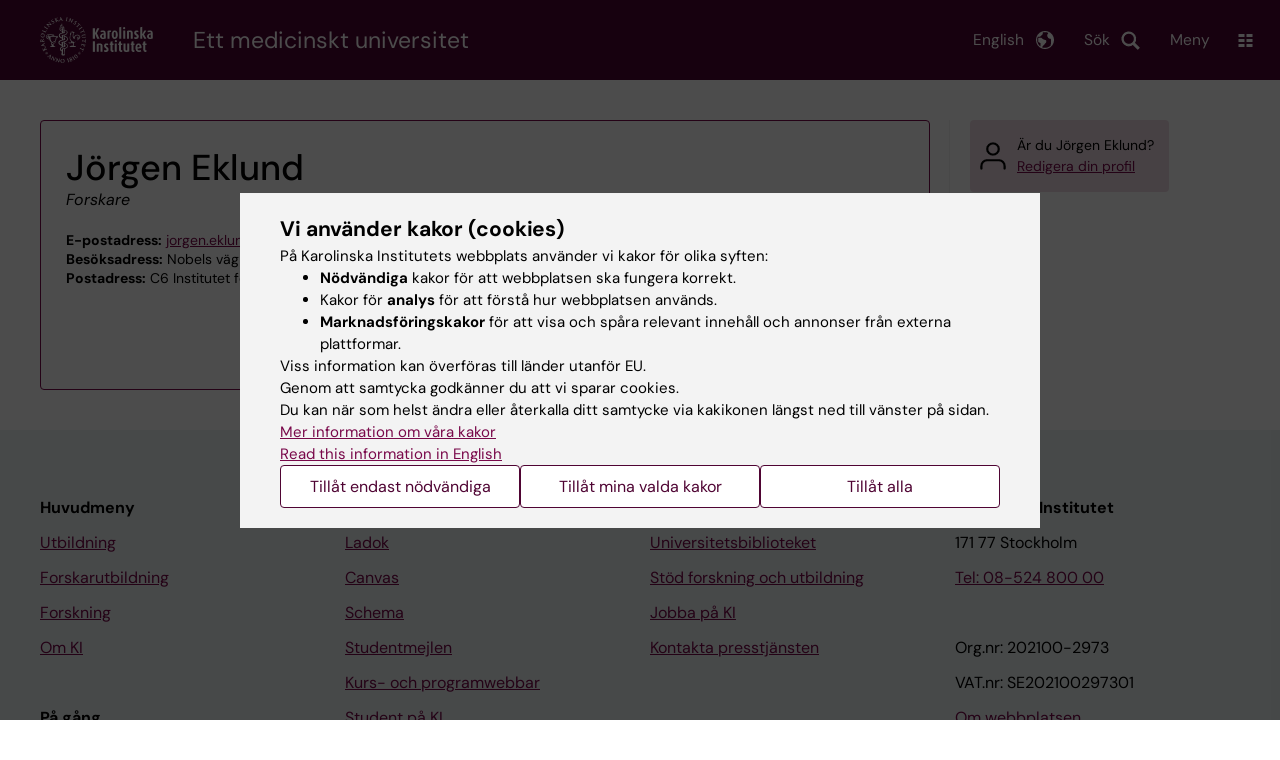

--- FILE ---
content_type: text/html; charset=UTF-8
request_url: https://ki.se/personer/jorgen-eklund
body_size: 45807
content:
<!DOCTYPE html><html lang="sv" dir="ltr" prefix="og: https://ogp.me/ns#"><head><meta charset="utf-8" /><noscript><style>form.antibot * :not(.antibot-message) { display: none !important; }</style></noscript><link rel="canonical" href="https://ki.se/personer/jorgen-eklund" /><meta name="addsearch-custom-field" content="name=J%C3%B6rgen+Eklund" /><meta name="addsearch-custom-field" content="title=Forskare" /><meta name="addsearch-custom-field" content="titles=Forskare" /><meta name="addsearch-custom-field" content="email=jorgen.eklund%40ki.se" /><meta name="addsearch-custom-field" content="institution=Institutet+f%C3%B6r+milj%C3%B6medicin" /><meta name="addsearch-custom-field" content="institutions=Institutet+f%C3%B6r+milj%C3%B6medicin" /><meta name="Generator" content="Drupal 10 (https://www.drupal.org)" /><meta name="MobileOptimized" content="width" /><meta name="HandheldFriendly" content="true" /><meta name="viewport" content="width=device-width, initial-scale=1.0" /><link rel="alternate" type="application/rss+xml" title="RSS Feed for ki.se" href="https://nyheter.ki.se/latest-news/rss.xml" /><meta http-equiv="x-ua-compatible" content="IE=edge" /><script type="application/ld+json">{"@context":"https:\/\/schema.org","@type":"ProfilePage","mainEntity":{"@type":"Person","name":"J\u00f6rgen Eklund","description":"Forskare"}}</script><link rel="alternate" hreflang="en" href="https://ki.se/en/people/jorgen-eklund" /><title>Jörgen Eklund | Karolinska Institutet</title><link rel="stylesheet" media="all" href="/sites/kise/files/css/css_Wnjkw6BHIDNPbrkLJdv7p4_qfcHDGQVf70EQrarOof8.css?delta=0&amp;language=sv&amp;theme=kise&amp;include=eJxFjYEKwyAMRH_ILp8kUUPrjMYlFrZ9_RwdE45weQd3AWPxQ6Y6hOV9jtJcFCVIenbkG97x6Ur2u8rZYYhwQJ3ACL7H7ywB-QKaq7lHwFZ8wgqXU7L8JmcvG1TnlpEbB80FZsCUjFDjsQWWWFbwa_3_JW-V2rmAYctj9n4AcGdNcg" /><link rel="stylesheet" media="all" href="https://cdn.jsdelivr.net/npm/addsearch-search-ui@0.9/dist/addsearch-search-ui.min.css" /><link rel="stylesheet" media="all" href="/sites/kise/files/css/css_t2G6rJ7p3HEy9baazZyUIRTNmUsL-xiEYozzRsmAMmw.css?delta=2&amp;language=sv&amp;theme=kise&amp;include=eJxFjYEKwyAMRH_ILp8kUUPrjMYlFrZ9_RwdE45weQd3AWPxQ6Y6hOV9jtJcFCVIenbkG97x6Ur2u8rZYYhwQJ3ACL7H7ywB-QKaq7lHwFZ8wgqXU7L8JmcvG1TnlpEbB80FZsCUjFDjsQWWWFbwa_3_JW-V2rmAYctj9n4AcGdNcg" /><link rel="stylesheet" media="all" href="/sites/kise/files/css/css_tTcJTcy3zcR2y1PnZ5z39ldVdZuOZS8lNviq1iIj-BE.css?delta=3&amp;language=sv&amp;theme=kise&amp;include=eJxFjYEKwyAMRH_ILp8kUUPrjMYlFrZ9_RwdE45weQd3AWPxQ6Y6hOV9jtJcFCVIenbkG97x6Ur2u8rZYYhwQJ3ACL7H7ywB-QKaq7lHwFZ8wgqXU7L8JmcvG1TnlpEbB80FZsCUjFDjsQWWWFbwa_3_JW-V2rmAYctj9n4AcGdNcg" /><link rel="stylesheet" media="print" href="/sites/kise/files/css/css_tTDz1devFLS1bCbwveaz8OVSm9YnCBlELEe2nCGnvH4.css?delta=4&amp;language=sv&amp;theme=kise&amp;include=eJxFjYEKwyAMRH_ILp8kUUPrjMYlFrZ9_RwdE45weQd3AWPxQ6Y6hOV9jtJcFCVIenbkG97x6Ur2u8rZYYhwQJ3ACL7H7ywB-QKaq7lHwFZ8wgqXU7L8JmcvG1TnlpEbB80FZsCUjFDjsQWWWFbwa_3_JW-V2rmAYctj9n4AcGdNcg" /><link rel="stylesheet" media="all" href="/sites/kise/files/css/css_n04BBx0W1FuToivGyyoTQ_YZp9bmAgAJS0XjVb-pdxU.css?delta=5&amp;language=sv&amp;theme=kise&amp;include=eJxFjYEKwyAMRH_ILp8kUUPrjMYlFrZ9_RwdE45weQd3AWPxQ6Y6hOV9jtJcFCVIenbkG97x6Ur2u8rZYYhwQJ3ACL7H7ywB-QKaq7lHwFZ8wgqXU7L8JmcvG1TnlpEbB80FZsCUjFDjsQWWWFbwa_3_JW-V2rmAYctj9n4AcGdNcg" /><script type="application/json" data-drupal-selector="drupal-settings-json">{"path":{"baseUrl":"\/","pathPrefix":"","currentPath":"personer\/jorgen-eklund","currentPathIsAdmin":false,"isFront":false,"currentLanguage":"sv"},"pluralDelimiter":"\u0003","suppressDeprecationErrors":true,"gtag":{"tagId":"","consentMode":false,"otherIds":[],"events":[],"additionalConfigInfo":[]},"ajaxPageState":{"libraries":"[base64]","theme":"kise","theme_token":null},"ajaxTrustedUrl":[],"gtm":{"tagId":null,"settings":{"data_layer":"dataLayer","include_environment":false},"tagIds":["GTM-T8BVXM"]},"back_to_top":{"back_to_top_button_trigger":100,"back_to_top_speed":1200,"back_to_top_prevent_on_mobile":false,"back_to_top_prevent_in_admin":true,"back_to_top_button_type":"image","back_to_top_button_text":"Tillbaka till toppen"},"clientside_validation_jquery":{"validate_all_ajax_forms":0,"force_validate_on_blur":false,"force_html5_validation":false,"messages":{"required":"This field is required.","remote":"Please fix this field.","email":"Please enter a valid email address.","url":"Please enter a valid URL.","date":"Please enter a valid date.","dateISO":"Please enter a valid date (ISO).","number":"Please enter a valid number.","digits":"Please enter only digits.","equalTo":"Please enter the same value again.","maxlength":"Please enter no more than {0} characters.","minlength":"Please enter at least {0} characters.","rangelength":"Please enter a value between {0} and {1} characters long.","range":"Please enter a value between {0} and {1}.","max":"Please enter a value less than or equal to {0}.","min":"Please enter a value greater than or equal to {0}.","step":"Please enter a multiple of {0}."}},"dataLayer":{"defaultLang":"sv","languages":{"sv":{"id":"sv","name":"Swedish","direction":"ltr","weight":-10},"en":{"id":"en","name":"English","direction":"ltr","weight":-9}}},"ki_user_ref":{"settings":{"endpoint_base":"https:\/\/ki.se\/api\/solr\/v1"}},"tablesorter":{"zebra":1,"odd":"odd","even":"even"},"eu_cookie_compliance":{"cookie_policy_version":"1.0.0","popup_enabled":true,"popup_agreed_enabled":false,"popup_hide_agreed":false,"popup_clicking_confirmation":false,"popup_scrolling_confirmation":false,"popup_html_info":"\u003Cdiv role=\u0022alertdialog\u0022 aria-labelledby=\u0022popup-text\u0022  class=\u0022content-container eu-cookie-compliance-banner eu-cookie-compliance-banner-info eu-cookie-compliance-banner--categories\u0022\u003E\n  \u003Cdiv class=\u0022popup-content info eu-cookie-compliance-content container container--fullwidth\u0022\u003E\n    \u003Cdiv id=\u0022popup-text\u0022 class=\u0022eu-cookie-compliance-message eu-cookie-compliance-layer-1 show\u0022\u003E\n      \u003Ch2\u003EVi anv\u00e4nder kakor (cookies)\u003C\/h2\u003E\n      \u003Cp\u003EP\u00e5 Karolinska Institutets webbplats anv\u00e4nder vi kakor f\u00f6r olika syften:\u003C\/p\u003E\n      \u003Cul\u003E\n        \u003Cli\u003E\u003Cb\u003EN\u00f6dv\u00e4ndiga\u003C\/b\u003E kakor f\u00f6r att webbplatsen ska fungera korrekt.\u003C\/li\u003E\n        \u003Cli\u003EKakor f\u00f6r \u003Cb\u003Eanalys\u003C\/b\u003E f\u00f6r att f\u00f6rst\u00e5 hur webbplatsen anv\u00e4nds.\u003C\/li\u003E\n        \u003Cli\u003E\u003Cb\u003EMarknadsf\u00f6ringskakor\u003C\/b\u003E f\u00f6r att visa och sp\u00e5ra relevant inneh\u00e5ll och annonser fr\u00e5n externa plattformar.\u003C\/li\u003E\n      \u003C\/ul\u003E\n      \u003Cp\u003EViss information kan \u00f6verf\u00f6ras till l\u00e4nder utanf\u00f6r EU.\u003Cbr\u003EGenom att samtycka godk\u00e4nner du att vi sparar cookies.\u003Cbr\u003EDu kan n\u00e4r som helst \u00e4ndra eller \u00e5terkalla ditt samtycke via kakikonen l\u00e4ngst ned till v\u00e4nster p\u00e5 sidan.\u003C\/p\u003E\n                        \u003Cp\u003E\n        \u003Ca href=\u0022https:\/\/ki.se\/information-om-kakor\u0022 lang=\u0022en\u0022\u003EMer information om v\u00e5ra kakor\u003C\/a\u003E\u003Cbr\u003E\n        \u003Ca href=\u0022https:\/\/ki.se\/en\u0022 lang=\u0022en\u0022\u003ERead this information in English\u003C\/a\u003E\n      \u003C\/p\u003E\n    \u003C\/div\u003E\n    \u003Cdiv class=\u0022eu-cookie-compliance-layer-2\u0022\u003E\n      \u003Ch2\u003EHantera dina inst\u00e4llningar f\u00f6r kakor\u003C\/h2\u003E\n      \u003Cp\u003EDu kan v\u00e4lja vilka typer av kakor du vill till\u00e5ta. Ditt samtycke g\u00e4ller f\u00f6r ki.se och kan n\u00e4r som helst \u00e4ndras eller \u00e5terkallas.\u003C\/p\u003E\n      \u003Cp\u003E\n        \u003Ca href=\u0022https:\/\/ki.se\/information-om-kakor\u0022 lang=\u0022en\u0022\u003EMer information om v\u00e5ra kakor\u003C\/a\u003E\u003Cbr\u003E\n      \u003C\/p\u003E\n    \u003C\/div\u003E\n          \u003Cdiv id=\u0022eu-cookie-compliance-categories\u0022 class=\u0022eu-cookie-compliance-categories\u0022\u003E\n                              \u003Cdiv class=\u0022eu-cookie-compliance-category-first\u0022\u003E\n              \u003Cdiv class=\u0022eu-cookie-compliance-category\u0022\u003E\n\n                \u003Cdiv\u003E\n                  \u003Cp\u003E\u003Cb\u003EN\u00f6dv\u00e4ndiga\u003C\/b\u003E\u003C\/p\u003E\n                                      \u003Cp class=\u0022eu-cookie-compliance-category-description\u0022\u003EKr\u00e4vs f\u00f6r att webbplatsen ska fungera korrekt. De m\u00f6jligg\u00f6r grundl\u00e4ggande funktioner som navigering, s\u00e4ker inloggning och formul\u00e4rhantering. Dessa kakor kan inte st\u00e4ngas av.\u003C\/p\u003E\n                                  \u003C\/div\u003E\n\n                \u003Cdiv class=\u0022eu-cookie-compliance-category-input\u0022\u003E\n                  \u003Cinput type=\u0022checkbox\u0022 name=\u0022cookie-categories\u0022\n                        id=\u0022cookie-category-essential\u0022\n                        value=\u0022essential\u0022\n                     checked                      disabled  \u003E\n                  \u003Clabel for=\u0022cookie-category-essential\u0022\u003E\n                  Till\u00e5t n\u00f6dv\u00e4ndiga\n                  \u003C\/label\u003E\n                \u003C\/div\u003E\n              \u003C\/div\u003E\n            \u003C\/div\u003E\n                                                              \u003Cdiv class=\u0022eu-cookie-compliance-category-rest\u0022\u003E\n                                                          \u003Cdiv class=\u0022eu-cookie-compliance-category\u0022\u003E\n\n                \u003Cdiv\u003E\n                  \u003Cp\u003E\u003Cb\u003EAnalys\u003C\/b\u003E\u003C\/p\u003E\n                                      \u003Cp class=\u0022eu-cookie-compliance-category-description\u0022\u003EHj\u00e4lper oss att f\u00f6rst\u00e5 hur webbplatsen anv\u00e4nds, s\u00e5 att vi kan f\u00f6rb\u00e4ttra inneh\u00e5ll och funktioner. Vi anv\u00e4nder verktyg som Google Analytics och Silktide. Viss anonym information kan \u00f6verf\u00f6ras till l\u00e4nder utanf\u00f6r EU.\u003C\/p\u003E\n                                  \u003C\/div\u003E\n\n                \u003Cdiv class=\u0022eu-cookie-compliance-category-input\u0022\u003E\n                  \u003Cinput type=\u0022checkbox\u0022 name=\u0022cookie-categories\u0022\n                        id=\u0022cookie-category-analytics\u0022\n                        value=\u0022analytics\u0022\n                                         \u003E\n                  \u003Clabel for=\u0022cookie-category-analytics\u0022\u003E\n                  Till\u00e5t analys\n                  \u003C\/label\u003E\n                \u003C\/div\u003E\n              \u003C\/div\u003E\n                                                \u003Cdiv class=\u0022eu-cookie-compliance-category\u0022\u003E\n\n                \u003Cdiv\u003E\n                  \u003Cp\u003E\u003Cb\u003EMarknadsf\u00f6ring\u003C\/b\u003E\u003C\/p\u003E\n                                      \u003Cp class=\u0022eu-cookie-compliance-category-description\u0022\u003EAnv\u00e4nds f\u00f6r att visa inneh\u00e5ll och annonser som \u00e4r relevanta f\u00f6r dig, baserat p\u00e5 hur du anv\u00e4nder v\u00e5r webbplats. Vi anv\u00e4nder verktyg fr\u00e5n externa plattformar f\u00f6r att m\u00e4ta annonsers effekt och rikta inneh\u00e5ll p\u00e5 sociala medier. Viss information kan \u00f6verf\u00f6ras till l\u00e4nder utanf\u00f6r EU.\u003C\/p\u003E\n                                  \u003C\/div\u003E\n\n                \u003Cdiv class=\u0022eu-cookie-compliance-category-input\u0022\u003E\n                  \u003Cinput type=\u0022checkbox\u0022 name=\u0022cookie-categories\u0022\n                        id=\u0022cookie-category-marketing\u0022\n                        value=\u0022marketing\u0022\n                                         \u003E\n                  \u003Clabel for=\u0022cookie-category-marketing\u0022\u003E\n                  Till\u00e5t marknadsf\u00f6ring\n                  \u003C\/label\u003E\n                \u003C\/div\u003E\n              \u003C\/div\u003E\n                              \u003C\/div\u003E\n      \u003C\/div\u003E\n        \u003Cdiv class=\u0022popup-actions\u0022\u003E\n                        \u003Cbutton type=\u0022button\u0022 class=\u0022eu-cookie-compliance-save-preferences-button\u0022\u003ETill\u00e5t endast n\u00f6dv\u00e4ndiga\u003C\/button\u003E\n                \u003Cbutton type=\u0022button\u0022 data-show-cookie-categories\u003ETill\u00e5t mina valda kakor\u003C\/button\u003E\n              \u003Cbutton type=\u0022button\u0022 class=\u0022agree-button\u0022\u003ETill\u00e5t alla\u003C\/button\u003E\n      \u003Ca href=\u0022https:\/\/ki.se\/\u0022 class=\u0022eu-cookie-compliance-start-link button\u0022\u003E\u00c5terg\u00e5 till startsidan\u003C\/a\u003E\n    \u003C\/div\u003E\n  \u003C\/div\u003E\n\u003C\/div\u003E","use_mobile_message":false,"mobile_popup_html_info":"\u003Cdiv role=\u0022alertdialog\u0022 aria-labelledby=\u0022popup-text\u0022  class=\u0022content-container eu-cookie-compliance-banner eu-cookie-compliance-banner-info eu-cookie-compliance-banner--categories\u0022\u003E\n  \u003Cdiv class=\u0022popup-content info eu-cookie-compliance-content container container--fullwidth\u0022\u003E\n    \u003Cdiv id=\u0022popup-text\u0022 class=\u0022eu-cookie-compliance-message eu-cookie-compliance-layer-1 show\u0022\u003E\n      \u003Ch2\u003EVi anv\u00e4nder kakor (cookies)\u003C\/h2\u003E\n      \u003Cp\u003EP\u00e5 Karolinska Institutets webbplats anv\u00e4nder vi kakor f\u00f6r olika syften:\u003C\/p\u003E\n      \u003Cul\u003E\n        \u003Cli\u003E\u003Cb\u003EN\u00f6dv\u00e4ndiga\u003C\/b\u003E kakor f\u00f6r att webbplatsen ska fungera korrekt.\u003C\/li\u003E\n        \u003Cli\u003EKakor f\u00f6r \u003Cb\u003Eanalys\u003C\/b\u003E f\u00f6r att f\u00f6rst\u00e5 hur webbplatsen anv\u00e4nds.\u003C\/li\u003E\n        \u003Cli\u003E\u003Cb\u003EMarknadsf\u00f6ringskakor\u003C\/b\u003E f\u00f6r att visa och sp\u00e5ra relevant inneh\u00e5ll och annonser fr\u00e5n externa plattformar.\u003C\/li\u003E\n      \u003C\/ul\u003E\n      \u003Cp\u003EViss information kan \u00f6verf\u00f6ras till l\u00e4nder utanf\u00f6r EU.\u003Cbr\u003EGenom att samtycka godk\u00e4nner du att vi sparar cookies.\u003Cbr\u003EDu kan n\u00e4r som helst \u00e4ndra eller \u00e5terkalla ditt samtycke via kakikonen l\u00e4ngst ned till v\u00e4nster p\u00e5 sidan.\u003C\/p\u003E\n                        \u003Cp\u003E\n        \u003Ca href=\u0022https:\/\/ki.se\/information-om-kakor\u0022 lang=\u0022en\u0022\u003EMer information om v\u00e5ra kakor\u003C\/a\u003E\u003Cbr\u003E\n        \u003Ca href=\u0022https:\/\/ki.se\/en\u0022 lang=\u0022en\u0022\u003ERead this information in English\u003C\/a\u003E\n      \u003C\/p\u003E\n    \u003C\/div\u003E\n    \u003Cdiv class=\u0022eu-cookie-compliance-layer-2\u0022\u003E\n      \u003Ch2\u003EHantera dina inst\u00e4llningar f\u00f6r kakor\u003C\/h2\u003E\n      \u003Cp\u003EDu kan v\u00e4lja vilka typer av kakor du vill till\u00e5ta. Ditt samtycke g\u00e4ller f\u00f6r ki.se och kan n\u00e4r som helst \u00e4ndras eller \u00e5terkallas.\u003C\/p\u003E\n      \u003Cp\u003E\n        \u003Ca href=\u0022https:\/\/ki.se\/information-om-kakor\u0022 lang=\u0022en\u0022\u003EMer information om v\u00e5ra kakor\u003C\/a\u003E\u003Cbr\u003E\n      \u003C\/p\u003E\n    \u003C\/div\u003E\n          \u003Cdiv id=\u0022eu-cookie-compliance-categories\u0022 class=\u0022eu-cookie-compliance-categories\u0022\u003E\n                              \u003Cdiv class=\u0022eu-cookie-compliance-category-first\u0022\u003E\n              \u003Cdiv class=\u0022eu-cookie-compliance-category\u0022\u003E\n\n                \u003Cdiv\u003E\n                  \u003Cp\u003E\u003Cb\u003EN\u00f6dv\u00e4ndiga\u003C\/b\u003E\u003C\/p\u003E\n                                      \u003Cp class=\u0022eu-cookie-compliance-category-description\u0022\u003EKr\u00e4vs f\u00f6r att webbplatsen ska fungera korrekt. De m\u00f6jligg\u00f6r grundl\u00e4ggande funktioner som navigering, s\u00e4ker inloggning och formul\u00e4rhantering. Dessa kakor kan inte st\u00e4ngas av.\u003C\/p\u003E\n                                  \u003C\/div\u003E\n\n                \u003Cdiv class=\u0022eu-cookie-compliance-category-input\u0022\u003E\n                  \u003Cinput type=\u0022checkbox\u0022 name=\u0022cookie-categories\u0022\n                        id=\u0022cookie-category-essential\u0022\n                        value=\u0022essential\u0022\n                     checked                      disabled  \u003E\n                  \u003Clabel for=\u0022cookie-category-essential\u0022\u003E\n                  Till\u00e5t n\u00f6dv\u00e4ndiga\n                  \u003C\/label\u003E\n                \u003C\/div\u003E\n              \u003C\/div\u003E\n            \u003C\/div\u003E\n                                                              \u003Cdiv class=\u0022eu-cookie-compliance-category-rest\u0022\u003E\n                                                          \u003Cdiv class=\u0022eu-cookie-compliance-category\u0022\u003E\n\n                \u003Cdiv\u003E\n                  \u003Cp\u003E\u003Cb\u003EAnalys\u003C\/b\u003E\u003C\/p\u003E\n                                      \u003Cp class=\u0022eu-cookie-compliance-category-description\u0022\u003EHj\u00e4lper oss att f\u00f6rst\u00e5 hur webbplatsen anv\u00e4nds, s\u00e5 att vi kan f\u00f6rb\u00e4ttra inneh\u00e5ll och funktioner. Vi anv\u00e4nder verktyg som Google Analytics och Silktide. Viss anonym information kan \u00f6verf\u00f6ras till l\u00e4nder utanf\u00f6r EU.\u003C\/p\u003E\n                                  \u003C\/div\u003E\n\n                \u003Cdiv class=\u0022eu-cookie-compliance-category-input\u0022\u003E\n                  \u003Cinput type=\u0022checkbox\u0022 name=\u0022cookie-categories\u0022\n                        id=\u0022cookie-category-analytics\u0022\n                        value=\u0022analytics\u0022\n                                         \u003E\n                  \u003Clabel for=\u0022cookie-category-analytics\u0022\u003E\n                  Till\u00e5t analys\n                  \u003C\/label\u003E\n                \u003C\/div\u003E\n              \u003C\/div\u003E\n                                                \u003Cdiv class=\u0022eu-cookie-compliance-category\u0022\u003E\n\n                \u003Cdiv\u003E\n                  \u003Cp\u003E\u003Cb\u003EMarknadsf\u00f6ring\u003C\/b\u003E\u003C\/p\u003E\n                                      \u003Cp class=\u0022eu-cookie-compliance-category-description\u0022\u003EAnv\u00e4nds f\u00f6r att visa inneh\u00e5ll och annonser som \u00e4r relevanta f\u00f6r dig, baserat p\u00e5 hur du anv\u00e4nder v\u00e5r webbplats. Vi anv\u00e4nder verktyg fr\u00e5n externa plattformar f\u00f6r att m\u00e4ta annonsers effekt och rikta inneh\u00e5ll p\u00e5 sociala medier. Viss information kan \u00f6verf\u00f6ras till l\u00e4nder utanf\u00f6r EU.\u003C\/p\u003E\n                                  \u003C\/div\u003E\n\n                \u003Cdiv class=\u0022eu-cookie-compliance-category-input\u0022\u003E\n                  \u003Cinput type=\u0022checkbox\u0022 name=\u0022cookie-categories\u0022\n                        id=\u0022cookie-category-marketing\u0022\n                        value=\u0022marketing\u0022\n                                         \u003E\n                  \u003Clabel for=\u0022cookie-category-marketing\u0022\u003E\n                  Till\u00e5t marknadsf\u00f6ring\n                  \u003C\/label\u003E\n                \u003C\/div\u003E\n              \u003C\/div\u003E\n                              \u003C\/div\u003E\n      \u003C\/div\u003E\n        \u003Cdiv class=\u0022popup-actions\u0022\u003E\n                        \u003Cbutton type=\u0022button\u0022 class=\u0022eu-cookie-compliance-save-preferences-button\u0022\u003ETill\u00e5t endast n\u00f6dv\u00e4ndiga\u003C\/button\u003E\n                \u003Cbutton type=\u0022button\u0022 data-show-cookie-categories\u003ETill\u00e5t mina valda kakor\u003C\/button\u003E\n              \u003Cbutton type=\u0022button\u0022 class=\u0022agree-button\u0022\u003ETill\u00e5t alla\u003C\/button\u003E\n      \u003Ca href=\u0022https:\/\/ki.se\/\u0022 class=\u0022eu-cookie-compliance-start-link button\u0022\u003E\u00c5terg\u00e5 till startsidan\u003C\/a\u003E\n    \u003C\/div\u003E\n  \u003C\/div\u003E\n\u003C\/div\u003E","mobile_breakpoint":768,"popup_html_agreed":false,"popup_use_bare_css":true,"popup_height":"auto","popup_width":"100%","popup_delay":1,"popup_link":"https:\/\/ki.se\/ki\/om-webbplatsen#heading-3","popup_link_new_window":false,"popup_position":false,"fixed_top_position":false,"popup_language":"sv","store_consent":false,"better_support_for_screen_readers":false,"cookie_name":"","reload_page":false,"domain":"ki.se","domain_all_sites":true,"popup_eu_only":false,"popup_eu_only_js":false,"cookie_lifetime":365,"cookie_session":0,"set_cookie_session_zero_on_disagree":0,"disagree_do_not_show_popup":false,"method":"categories","automatic_cookies_removal":false,"allowed_cookies":"","withdraw_markup":"\u003Cdiv role=\u0022alertdialog\u0022 aria-labelledby=\u0022popup-text\u0022 class=\u0022content-container eu-cookie-withdraw-banner\u0022\u003E\n  \u003Cdiv class=\u0022popup-content info eu-cookie-compliance-content container container--fullwidth\u0022\u003E\n    \u003Cdiv id=\u0022popup-text\u0022 class=\u0022eu-cookie-compliance-message\u0022\u003E\n      KI webbplats sparar inga kakor p\u00e5 din dator utan ditt samtycke. Vi ger dig ocks\u00e5 m\u00f6jlighet att \u00e5ngra ditt samtycke.\n    \u003C\/div\u003E\n    \u003Cdiv id=\u0022popup-buttons\u0022 class=\u0022eu-cookie-compliance-buttons\u0022\u003E\n      \u003Cbutton type=\u0022button\u0022 class=\u0022eu-cookie-withdraw-button\u0022\u003E\u00c5terkalla samtycke\u003C\/button\u003E\n    \u003C\/div\u003E\n  \u003C\/div\u003E\n\u003C\/div\u003E","withdraw_enabled":true,"reload_options":0,"reload_routes_list":"","withdraw_button_on_info_popup":false,"cookie_categories":["essential","analytics","marketing"],"cookie_categories_details":{"essential":{"uuid":"f16ef2cf-0350-4b98-979b-9620d2885aa6","langcode":"sv","status":true,"dependencies":[],"id":"essential","label":"N\u00f6dv\u00e4ndiga","description":"Kr\u00e4vs f\u00f6r att webbplatsen ska fungera korrekt. De m\u00f6jligg\u00f6r grundl\u00e4ggande funktioner som navigering, s\u00e4ker inloggning och formul\u00e4rhantering. Dessa kakor kan inte st\u00e4ngas av.","checkbox_default_state":"required","weight":-9},"analytics":{"uuid":"d794be30-3f8f-47c1-8144-fffd1649c520","langcode":"sv","status":true,"dependencies":[],"id":"analytics","label":"Analys","description":"Hj\u00e4lper oss att f\u00f6rst\u00e5 hur webbplatsen anv\u00e4nds, s\u00e5 att vi kan f\u00f6rb\u00e4ttra inneh\u00e5ll och funktioner. Vi anv\u00e4nder verktyg som Google Analytics och Silktide. Viss anonym information kan \u00f6verf\u00f6ras till l\u00e4nder utanf\u00f6r EU.","checkbox_default_state":"unchecked","weight":-8},"marketing":{"uuid":"5d0772c3-e144-43a8-9395-0bc6a61739b6","langcode":"sv","status":true,"dependencies":[],"id":"marketing","label":"Marknadsf\u00f6ring","description":"Anv\u00e4nds f\u00f6r att visa inneh\u00e5ll och annonser som \u00e4r relevanta f\u00f6r dig, baserat p\u00e5 hur du anv\u00e4nder v\u00e5r webbplats. Vi anv\u00e4nder verktyg fr\u00e5n externa plattformar f\u00f6r att m\u00e4ta annonsers effekt och rikta inneh\u00e5ll p\u00e5 sociala medier. Viss information kan \u00f6verf\u00f6ras till l\u00e4nder utanf\u00f6r EU.","checkbox_default_state":"unchecked","weight":-7}},"enable_save_preferences_button":true,"cookie_value_disagreed":"0","cookie_value_agreed_show_thank_you":"1","cookie_value_agreed":"2","containing_element":"body","settings_tab_enabled":true,"olivero_primary_button_classes":"","olivero_secondary_button_classes":"","close_button_action":"close_banner","open_by_default":true,"modules_allow_popup":true,"hide_the_banner":false,"geoip_match":true,"unverified_scripts":[]},"kiMenu":{"hostKey":"kise","hosts":{"kise":"https:\/\/ki.se","education":"https:\/\/utbildning.ki.se","news":"https:\/\/nyheter.ki.se","staff":"https:\/\/medarbetare.ki.se"}},"berzeliusCore":{"newsEndpointBase":"https:\/\/nyheter.ki.se","staffEndpointBase":"https:\/\/medarbetare.ki.se"},"csp":{"nonce":"mu8y9xiFNB1RwCJzE2Z1vg"},"user":{"uid":0,"permissionsHash":"2e8525d84f0a0717f03ba5a9afb826cbce9bc26e75a3209ab1791a927e5cc8dd"}}</script><script src="/sites/kise/files/js/js_iJX4Xb1wswr04OWDktoaXXT3NDRHELZzwz4hSb5v8RI.js?scope=header&amp;delta=0&amp;language=sv&amp;theme=kise&amp;include=[base64]"></script><script src="/modules/contrib/google_tag/js/gtag.js?t9a3id"></script><script src="/modules/contrib/google_tag/js/gtm.js?t9a3id"></script><script src="/sites/kise/files/js/js_naWJ056zqxHckz-9OFhz4p9scZUWYCzqgLfri2VLNtk.js?scope=header&amp;delta=3&amp;language=sv&amp;theme=kise&amp;include=[base64]"></script><link rel="preload" href="/themes/custom/theorell/fonts/DMSans-Regular.woff2" as="font" type="font/woff2" crossorigin="anonymous"><link rel="preload" href="/themes/custom/theorell/fonts/DMSans-Medium.woff2" as="font" type="font/woff2" crossorigin="anonymous"><link rel="apple-touch-icon" sizes="180x180" href="/themes/custom/theorell/images/favicon/apple-touch-icon.png"><link rel="icon" type="image/png" sizes="32x32" href="/themes/custom/theorell/images/favicon/favicon-32x32.png"><link rel="icon" type="image/png" sizes="16x16" href="/themes/custom/theorell/images/favicon/favicon-16x16.png"><link rel="manifest" href="/themes/custom/theorell/images/favicon/manifest.json"><link rel="mask-icon" href="/themes/custom/theorell/images/favicon/safari-pinned-tab.svg" color="#4F0433"><link rel="shortcut icon" href="/themes/custom/theorell/images/favicon/favicon.ico"><meta name="msapplication-config" content="/themes/custom/theorell/images/favicon/browserconfig.xml"><meta name="theme-color" content="#4F0433"><meta name="referrer" content="no-referrer"></head><body class="path-personer"><div class="cover-mask" id="cover_mask"></div> <nav aria-label="Skip to main content"> <a accesskey="s" href="#main-content" class="visually-hidden focusable"> Skip to main content </a> </nav> <noscript><iframe src="https://www.googletagmanager.com/ns.html?id=GTM-T8BVXM"
height="0" width="0" style="display:none;visibility:hidden"></iframe></noscript><div class="dialog-off-canvas-main-canvas" data-off-canvas-main-canvas><div class="container container--layout"> <img loading="lazy" style="display: none" class="print-visible" alt="Karolinska Institutet logo" src="/themes/custom/theorell/dist/images/ki-logo-header.png"><header class="site-header" id="site_header"><div class="search_header"><div class="ki-addsearch-components"><div class="ki-addsearch-top-wrapper"><div id="searchfield-container"></div><div id="autocomplete-container"></div></div></div><div id="close-form_search" class="item close_icon">Stäng</div></div><div><div class="container container--fullwidth--bleed-right top"><div class="block block--sitebranding-logo"> <a accesskey="1" href="https://ki.se" title="Home" rel="home"> <img width="113" height="46" src="/themes/custom/kise/logo.svg" alt="Home"> </a></div><div class="page-title"> Ett medicinskt universitet</div><div class="utilities"><div tabindex="0" id="header-search-btn" class="item search_icon"> Sök</div><ul class="language-menu" tabindex="0"><li> <span class="language-menu__button">English</span><ul><li> <a id="language-version" href="/en/people/jorgen-eklund"> <span> This page in English </span> </a></li><li> <a href="/en"> ki.se start page </a></li></ul></li></ul><div tabindex="0" class="burger" id="main-menu_toggle" data-cross-menu-toggle-load> Meny</div></div></div></div><div id="ki_menu" class="ki-menu" data-kimenu> <button id="ki_menu_close" class="ki-menu__close"><span>Stäng</span></button><div class="ki-menu__trail-wrapper"></div><div class="ki-menu__menu"><div class="ki-menu--list"><ul><li> <a href="https://utbildning.ki.se" class="">Utbildning</a> <button data-expand="kise:1cedfc84-0720-4bf2-b569-e13e586c42b1"></button></li><li> <a href="https://utbildning.ki.se/forskarutbildning-vid-karolinska-institutet" class="">Forskarutbildning</a> <button data-expand="education:4"></button></li><li> <a href="https://ki.se/forskning" class="">Forskning</a> <button data-expand="kise:18364"></button></li><li> <a href="https://ki.se/om-ki" class="">Om KI</a> <button data-expand="kise:c845a7e3-be78-4193-9906-b045fc356923"></button></li></ul><div class="ki-menu__heading">Om du är</div><ul><li> <a href="https://medarbetare.ki.se" class="">Medarbetare</a> <button data-expand="staff:main"></button></li><li> <a href="https://utbildning.ki.se/student-pa-ki" class="">Student på KI</a> <button data-expand="education:455"></button></li></ul><div class="ki-menu__heading">Gå direkt till</div><ul><li> <a href="https://kib.ki.se" class="">Universitetsbiblioteket</a></li><li> <a href="https://nyheter.ki.se" class="">Nyheter</a></li><li> <a href="https://nyheter.ki.se/ki-kalendern" class="">Kalender</a></li></ul></div></div></div><div class="container container--fullwidth bottom"><div class="page-title-mobile"><div class="page-title"> Ett medicinskt universitet</div></div></div></header><div data-drupal-messages-fallback class="hidden"></div> <main class="container"> <a id="main-content" tabindex="-1"></a><div class="rims-profile rims-profile-page-container"> <article><div class="rims-profile-card no-image"><div class="rims-profile-card__heading"><div class="rims-profile-card__heading-top"><h1>Jörgen Eklund</h1><div class="rims-profile-card__heading-roles"> <span class="rims-profile-card__heading-role">Forskare</span></div></div></div><div class="rims-profile-card__contact"><div><b>E-postadress:</b> <a href="mailto:jorgen.eklund@ki.se">jorgen.eklund@ki.se</a></div><div><b>Besöksadress:</b> Nobels väg 13, 17177 Stockholm</div><div><b>Postadress:</b> C6 Institutet för miljömedicin, C6 Arbetsmedicin Selander, 171 77 Stockholm</div></div><div class="rims-profile-card__department"> <b>Del av:</b><div class="rims-profile-card__department-hierarchy"><ul><li class="level-1"> <a href="https://ki.se/imm">Institutet för miljömedicin</a></li><li class="level-2"> <a href="/imm/forskning-vid-imm/enheter-vid-imm/enheten-for-arbetsmedicin-0" hreflang="sv">Enheten för arbetsmedicin</a></li><li class="level-3"> <a href="/forskning/forskningsomraden-centrum-och-natverk/forskargrupper/kemisk-och-fysikalisk-exponering-i-arbetet-och-halsa-jenny-selanders-forskargrupp" hreflang="sv">Kemisk och fysikalisk exponering i arbetet och hälsa – Jenny Selanders forskargrupp</a></li></ul></div></div></div><ul rims-tabs><li data-tab-has-content="false"><a href="#outreach" data-tabby-default="">Populärvetenskap och samverkan</a></li></ul><div id="outreach" data-tab-has-content="false"><div class="rims-profile-section"><h2>Nyheter från KI</h2><div data-view-all-text="Fler nyheter om Jörgen Eklund" data-fetch-items="10" data-profile-id="jorekl" data-fetch-profile-content="/rest/ki-profile-news?uid=jorekl"></div></div><div class="rims-profile-section"><h2>Kalenderhändelser från KI</h2><div data-fetch-profile-content="/rest/ki-profile-events?uid=jorekl"></div></div></div> </article> <aside><div class="rims-profile-edit"><div class="rims-profile-edit-inner"><div>Är du Jörgen Eklund?</div> <a href="https://researchinformation.ki.se/homepage.html">Redigera din profil</a></div></div> </aside></div> </main> <footer class="site-footer"><div id="block-kise-footer" class="footer__content"><div class="footer__row footer__row--nav"><div class="container container--fullwidth"><div class="wrapper"><div class="footer__col footer__col--first"><p><strong>Huvudmeny</strong></p><p><a href="https://utbildning.ki.se/">Utbildning</a></p><p><a href="https://utbildning.ki.se/forskarutbildning-vid-karolinska-institutet">Forskarutbildning</a></p><p><a href="/node/129">Forskning</a></p><p><a href="/node/149">Om KI</a></p><p>&nbsp;</p><p><strong>På gång</strong></p><p><a href="https://nyheter.ki.se">Nyheter</a></p><p><a href="https://nyheter.ki.se/ki-kalendern">Kalender</a></p></div><div class="footer__col footer__col--second"><p><strong>Student</strong></p><p><a href="https://student.ladok.se/student/app/studentwebb/" data-entity-type="external">Ladok</a></p><p><a href="https://utbildning.ki.se/logga-in-i-canvaslog-in-to-canvas">Canvas</a></p><p><a href="https://utbildning.ki.se/schema-0">Schema</a></p><p><a href="http://stud.ki.se">Studentmejlen</a></p><p><a href="https://utbildning.ki.se/alla-kurs-och-programwebbar-pa-ki">Kurs- och programwebbar</a></p><p><a href="https://utbildning.ki.se/student-pa-ki">Student på KI</a></p><p>&nbsp;</p><p><strong>Medarbetare</strong></p><p><a href="https://medarbetare.ki.se/">Medarbetarportalen</a></p></div><div class="footer__col footer__col--third"><p><a href="https://ki.se/om-ki/kontakta-karolinska-institutet" accesskey="3">Kontakta och besök KI</a></p><p><a href="https://kib.ki.se/">Universitetsbiblioteket</a></p><p><a href="https://ki.se/samverkan/stod-karolinska-institutets-forskning">Stöd forskning och utbildning</a></p><p><a href="https://ki.se/om-ki/jobba-pa-ki">Jobba på KI</a></p><p><a href="https://nyheter.ki.se/presstjansten">Kontakta presstjänsten</a></p></div><div class="footer__col footer__col--fourth"><p><strong>Karolinska Institutet</strong><br>171 77 Stockholm<br><a href="tel:0852480000">Tel: 08-524 800 00</a></p><p>&nbsp;</p><p>Org.nr: 202100-2973<br>VAT.nr: SE202100297301<br><a href="/karolinska-institutet/om-webbplatsen" data-entity-type="node" data-entity-uuid="481b0b61-6d9e-494f-ba6b-0ceb94455ad5" data-entity-substitution="canonical" accesskey="0">Om webbplatsen</a><br><a href="https://ki.se/om-ki/tillganglighet-for-kise-utbildningkise-nyheterkise-och-medarbetarekise">Tillgänglighetsredogörelse</a></p><p> <a href="#" class="js-cookie-settings-link cookie-settings-link hidden">Anpassa dina kakor</a></p></div></div></div></div><div class="footer__row footer__row--contact"><div class="container container--fullwidth"><div class="wrapper"><div class="footer__col footer__col--home"> <a href="https://ki.se" title="Home" rel="home" class="site-branding__logo--footer"> <img width="211" height="86" src="/themes/custom/kise/logo.svg" alt="Home"> </a></div><div class="footer__col footer__col--bottom-first-col"><p>© Karolinska Institutet - ett medicinskt universitet</p></div><div class="footer__col footer__col--social-media"> <a href="https://www.facebook.com/karolinskainstitutet" aria-label="Besök Karolinska Institutet på Facebook"> <svg width="40px" height="40px" viewBox="0 0 58 58" version="1.1" xmlns="http://www.w3.org/2000/svg" xmlns:xlink="http://www.w3.org/1999/xlink"> <g stroke="none" stroke-width="1" fill="none" fill-rule="evenodd"> <g transform="translate(0.201429, 0.201429)" fill-rule="nonzero"> <path d="M28.8342857,0 C12.9091429,0 0,12.9091429 0,28.8342857 C0,44.7594286 12.9091429,57.6685714 28.8342857,57.6685714 C44.7594286,57.6685714 57.6685714,44.7594286 57.6685714,28.8342857 C57.6685714,12.9091429 44.7594286,0 28.8342857,0 Z M35.6648214,19.9261071 L31.3303571,19.9261071 C30.8166429,19.9261071 30.2459643,20.6013929 30.2459643,21.5003929 L30.2459643,24.6303214 L35.6679286,24.6303214 L34.8476429,29.0932143 L30.2459643,29.0932143 L30.2459643,42.49225 L25.1305714,42.49225 L25.1305714,29.0932143 L20.4905714,29.0932143 L20.4905714,24.6303214 L25.1305714,24.6303214 L25.1305714,22.0047857 C25.1305714,18.2378929 27.7436786,15.1773571 31.3303571,15.1773571 L35.6648214,15.1773571 L35.6648214,19.9261071 Z"></path> </g> </g> </svg> </a> <a href="https://bsky.app/profile/ki.se" aria-label="Besök Karolinska Institutet på Bluesky"> <svg width="40px" height="40px" viewBox="0 0 40 40" version="1.1" xmlns="http://www.w3.org/2000/svg" xmlns:xlink="http://www.w3.org/1999/xlink"> <g stroke="none" stroke-width="1" fill="none" fill-rule="evenodd"> <g> <path d="M20,0 C8.95474138,0 0,8.95474138 0,20 C0,31.0452586 8.95474138,40 20,40 C31.0452586,40 40,31.0452586 40,20 C40,8.95474138 31.0452586,0 20,0 Z"></path> <path d="M14.3352465,13.1442977 C16.6282042,14.8061303 19.0944014,18.1757051 20,19.9838088 C20.9055986,18.1757051 23.3717958,14.8061303 25.6647535,13.1442977 C27.3192254,11.9452111 30,11.0174134 30,13.9697158 C30,14.5593142 29.6498239,18.9227818 29.4444366,19.6312435 C28.7305282,22.0940675 26.1291197,22.7222401 23.8150352,22.3420393 C27.8599296,23.0066174 28.8888732,25.2079408 26.6666549,27.4092641 C22.4462324,31.590011 20.6007394,26.3603043 20.1278521,25.0202708 C20.041162,24.7746105 20.0005986,24.6596834 20,24.7574105 C19.9994014,24.6596834 19.958838,24.7746105 19.8721479,25.0202708 C19.3992606,26.3603043 17.5537676,31.590011 13.3333345,27.4092641 C11.1111127,25.2079408 12.1400634,23.0066174 16.1849648,22.3420393 C13.8708803,22.7222401 11.2694894,22.0940675 10.5555563,19.6312435 C10.3501849,18.9227818 10,14.5593142 10,13.9697158 C10,11.0174134 12.6807923,11.9452111 14.3352465,13.1442977 Z" fill="#4F0433" fill-rule="nonzero"></path> </g> </g> </svg> </a> <a href="https://www.youtube.com/karolinskainstitutet" aria-label="Besök Karolinska Institutet på YouTube"> <svg width="40px" height="40px" viewBox="0 0 59 58" version="1.1" xmlns="http://www.w3.org/2000/svg" xmlns:xlink="http://www.w3.org/1999/xlink"> <g stroke="none" stroke-width="1" fill="none" fill-rule="evenodd"> <g transform="translate(0.140821, 0.037012)" fill-rule="nonzero"> <path d="M26.2732407,0.1543939 C14.5701167,1.4473629 5.18339771,8.7598629 1.57011671,19.4043939 C-5.76191529,41.0020499 13.7341787,61.6543939 36.1873037,56.0801759 C52.2107407,52.1036129 61.4373037,35.7793939 56.5818347,19.9942379 C52.7498037,7.5215819 39.2966787,-1.2870121 26.2732407,0.1543939 M34.0662097,17.7872069 C45.2654287,18.1192379 44.9294907,17.8067379 44.9294907,27.9395499 C44.9294907,38.4942379 44.9099597,38.5254879 37.8943347,38.9668939 C31.6833977,39.3575189 20.6052727,39.1661129 16.5583977,38.5957999 C13.0857407,38.1036129 12.7927727,37.3457999 12.7966409,28.9043939 C12.8044907,18.2012689 12.8943347,18.0840819 21.3669907,17.7950189 C26.8083977,17.6075189 27.9333977,17.6075189 34.0662097,17.7872069 M23.8591787,23.8145499 C23.6052727,27.3223629 23.7966787,34.7286129 24.1404287,34.7286129 C24.6365227,34.7286129 34.7849597,28.7051759 34.7849597,28.4082999 C34.7849597,28.2950189 34.2185537,27.8731439 33.5271477,27.4747069 C29.6560537,25.2364259 24.2380847,22.1973629 24.1169907,22.1973629 C24.0388667,22.1973629 23.9216787,22.9239259 23.8591787,23.8145499"></path> </g> </g> </svg> </a> <a href="https://instagram.com/karolinskainstitutet" aria-label="Besök Karolinska Institutet på Instagram"> <svg width="40px" height="40px" viewBox="0 0 58 58" version="1.1" xmlns="http://www.w3.org/2000/svg" xmlns:xlink="http://www.w3.org/1999/xlink"> <g stroke="none" stroke-width="1" fill="none" fill-rule="evenodd"> <g fill-rule="nonzero"> <path d="M34.550781,29 C34.550781,32.066406 32.066406,34.550781 29,34.550781 C25.933594,34.550781 23.449219,32.066406 23.449219,29 C23.449219,25.933594 25.933594,23.449219 29,23.449219 C32.066406,23.449219 34.550781,25.933594 34.550781,29 Z"></path> <path d="M41.980469,19.179688 C41.714844,18.457031 41.289062,17.800781 40.734375,17.265625 C40.199219,16.710938 39.542969,16.285156 38.820312,16.019531 C38.234375,15.789062 37.351562,15.519531 35.730469,15.445312 C33.972656,15.367188 33.445312,15.347656 29,15.347656 C24.554688,15.347656 24.027344,15.363281 22.269531,15.445312 C20.648438,15.519531 19.765625,15.789062 19.179688,16.019531 C18.457031,16.285156 17.800781,16.710938 17.265625,17.265625 C16.710938,17.800781 16.285156,18.457031 16.019531,19.179688 C15.789062,19.765625 15.519531,20.648438 15.445312,22.269531 C15.363281,24.027344 15.347656,24.554688 15.347656,29 C15.347656,33.445312 15.363281,33.972656 15.445312,35.730469 C15.519531,37.351562 15.789062,38.234375 16.019531,38.820312 C16.285156,39.542969 16.710938,40.199219 17.265625,40.734375 C17.800781,41.289062 18.457031,41.714844 19.179688,41.980469 C19.765625,42.210938 20.648438,42.480469 22.269531,42.554688 C24.027344,42.636719 24.554688,42.652344 29,42.652344 C33.445312,42.652344 33.972656,42.636719 35.730469,42.554688 C37.351562,42.480469 38.234375,42.210938 38.820312,41.980469 C40.273438,41.421875 41.421875,40.273438 41.980469,38.820312 C42.210938,38.234375 42.480469,37.351562 42.554688,35.730469 C42.636719,33.972656 42.652344,33.445312 42.652344,29 C42.652344,24.554688 42.636719,24.027344 42.554688,22.269531 C42.480469,20.648438 42.210938,19.765625 41.980469,19.179688 Z M29,37.550781 C24.277344,37.550781 20.449219,33.722656 20.449219,29 C20.449219,24.277344 24.277344,20.449219 29,20.449219 C33.722656,20.449219 37.550781,24.277344 37.550781,29 C37.550781,33.722656 33.722656,37.550781 29,37.550781 Z M37.890625,22.109375 C36.785156,22.109375 35.890625,21.214844 35.890625,20.109375 C35.890625,19.007812 36.785156,18.113281 37.890625,18.113281 C38.992188,18.113281 39.886719,19.007812 39.886719,20.109375 C39.886719,21.214844 38.992188,22.109375 37.890625,22.109375 Z"></path> <path d="M29,0 C12.984375,0 0,12.984375 0,29 C0,45.015625 12.984375,58 29,58 C45.015625,58 58,45.015625 58,29 C58,12.984375 45.015625,0 29,0 Z M45.550781,35.867188 C45.472656,37.636719 45.191406,38.847656 44.777344,39.90625 C43.914062,42.144531 42.144531,43.914062 39.90625,44.777344 C38.847656,45.191406 37.636719,45.472656 35.867188,45.550781 C34.089844,45.632812 33.523438,45.652344 29,45.652344 C24.476562,45.652344 23.910156,45.632812 22.132812,45.550781 C20.363281,45.472656 19.152344,45.191406 18.09375,44.777344 C16.980469,44.359375 15.976562,43.703125 15.144531,42.855469 C14.296875,42.027344 13.640625,41.019531 13.222656,39.90625 C12.8125,38.847656 12.527344,37.636719 12.449219,35.867188 C12.367188,34.089844 12.347656,33.523438 12.347656,29 C12.347656,24.476562 12.367188,23.910156 12.449219,22.132812 C12.527344,20.363281 12.808594,19.152344 13.222656,18.09375 C13.640625,16.980469 14.296875,15.972656 15.144531,15.144531 C15.972656,14.296875 16.980469,13.640625 18.09375,13.222656 C19.152344,12.808594 20.363281,12.527344 22.132812,12.449219 C23.910156,12.367188 24.476562,12.347656 29,12.347656 C33.523438,12.347656 34.089844,12.367188 35.867188,12.449219 C37.636719,12.527344 38.847656,12.808594 39.90625,13.222656 C41.019531,13.640625 42.027344,14.296875 42.859375,15.144531 C43.703125,15.976562 44.359375,16.980469 44.777344,18.09375 C45.191406,19.152344 45.472656,20.363281 45.550781,22.132812 C45.632812,23.910156 45.652344,24.476562 45.652344,29 C45.652344,33.523438 45.632812,34.089844 45.550781,35.867188 Z"></path> </g> </g> </svg> </a> <a href="https://www.linkedin.com/edu/school?id=17097" aria-label="Besök Karolinska Institutet på LinkedIn"> <svg width="40px" height="40px" viewBox="0 0 60 60" version="1.1" xmlns="http://www.w3.org/2000/svg" xmlns:xlink="http://www.w3.org/1999/xlink"> <g stroke="none" stroke-width="1" fill="none" fill-rule="evenodd"> <g fill-rule="nonzero"> <path d="M46.837,44.137 L46.837,32.425 C46.837,26.15 43.487,23.23 39.021,23.23 C35.417,23.23 33.802,25.213 32.902,26.604 L32.902,23.71 L26.112,23.71 C26.202,25.627 26.112,44.137 26.112,44.137 L32.902,44.137 L32.902,32.729 C32.902,32.12 32.946,31.51 33.126,31.074 C33.616,29.854 34.733,28.591 36.608,28.591 C39.066,28.591 40.048,30.464 40.048,33.209 L40.048,44.138 L46.837,44.138 L46.837,44.137 Z M18.959,20.922 C21.326,20.922 22.801,19.352 22.801,17.391 C22.757,15.388 21.326,13.863 19.004,13.863 C16.682,13.863 15.163,15.387 15.163,17.391 C15.163,19.352 16.637,20.922 18.916,20.922 L18.959,20.922 Z M30,60 C13.432,60 0,46.568 0,30 C0,13.431 13.432,0 30,0 C46.568,0 60,13.431 60,30 C60,46.568 46.568,60 30,60 Z M22.354,44.137 L22.354,23.71 L15.565,23.71 L15.565,44.137 L22.354,44.137 Z"></path> </g> </g> </svg> </a></div></div></div></div></div></footer></div></div><script>window.dataLayer = window.dataLayer || []; window.dataLayer.push([]);</script><script src="/sites/kise/files/js/js_GHmFrreNXIuAcriC3SnHm0dlGN1Nt2i-W6STXj9XZgA.js?scope=footer&amp;delta=0&amp;language=sv&amp;theme=kise&amp;include=[base64]"></script><script src="https://cdn.jsdelivr.net/npm/handlebars@latest/dist/handlebars.min.js"></script><script src="/sites/kise/files/js/js_tYMl7YKCmb_Lo7gzZ6X0lIEGjL4ch847nbFDh8xNoEY.js?scope=footer&amp;delta=2&amp;language=sv&amp;theme=kise&amp;include=[base64]"></script><script src="https://cdn.jsdelivr.net/npm/addsearch-js-client@1.1.1/dist/addsearch-js-client.min.js"></script><script src="https://cdn.jsdelivr.net/npm/addsearch-search-ui@0.9/dist/addsearch-search-ui.min.js"></script><script src="/sites/kise/files/js/js_NDNfBB1my3LU5hWVdU6CCOOKGQriwzXh97X_PEBSYxw.js?scope=footer&amp;delta=5&amp;language=sv&amp;theme=kise&amp;include=[base64]"></script></body></html>